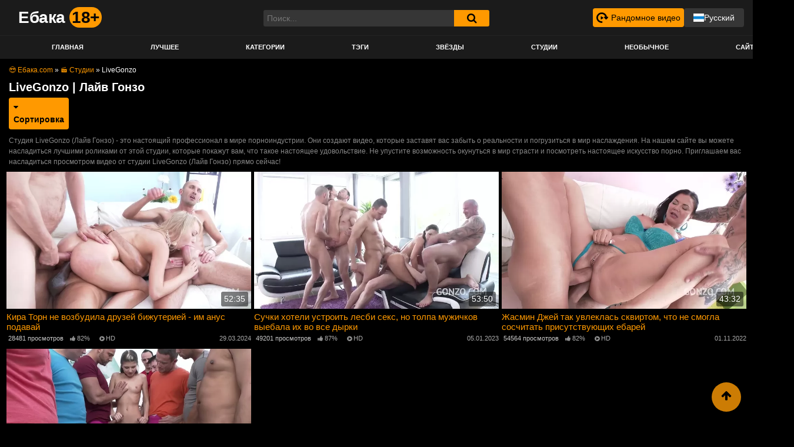

--- FILE ---
content_type: text/html; charset=utf-8
request_url: https://xn--80aabp1a.com/studios/livegonzo
body_size: 20279
content:
<!DOCTYPE html>
<html lang="ru" prefix="og: http://ogp.me/ns# video: http://ogp.me/ns/video# ya: http://webmaster.yandex.ru/vocabularies/">
<head>
<link rel="dns-prefetch" href="//c.xn--80aabp1a.com"> <link rel="preconnect" href="//c.xn--80aabp1a.com">	<meta charset="UTF-8">
	<meta name="viewport" content="width=device-width, initial-scale=1, shrink-to-fit=no">
	<title>LiveGonzo | Лайв Гонзо порно видео от любимой студии на Ебака.com</title>
	<meta name="description" content="Крутая коллекция ❤️ порно LiveGonzo ❤️ на сайте Ебака.com. Порно от Лайв Гонзо – только качественный HD контент."/>
		<meta name="robots" content="index,follow"/>
	<link rel="dns-prefetch" href="//fonts.googleapis.com" />
<link rel="dns-prefetch" href="//code.jquery.com" />
<link rel="shortcut icon" href="https://xn--80aabp1a.com/templates/famous_tube_upd/images/favicon.ico">   
<link rel="stylesheet" id="ftt-styles-css"  href="https://c.xn--80aabp1a.com/templates/famous_tube_upd/css/theme.min.css" type="text/css" media="all" />
<link rel="stylesheet" id="ftt-custom-style-css"  href="https://c.xn--80aabp1a.com/templates/famous_tube_upd/css/custom.min.css" type="text/css" media="all" />
<link rel="stylesheet" href="https://c.xn--80aabp1a.com/templates/famous_tube_upd/css/choices.min.css" />
<style>


.holder-flex {
  display: flex;
  align-items: flex-end;
  gap: 20px;
  justify-content: space-between;
  width: 100%;
  padding: 0 10px;
}
.studio-sorting-holder .sorting {
  display: flex;
  align-items: center;
}
.sorting-title {
    display: block;
    font-size: 14px;
    color: #7c7c7c;
    margin: 8px 0px;
}

.sorting .item:last-child .link {
  border-top-right-radius: 3px;
  border-bottom-right-radius: 3px;
}
.sorting .item:first-child .link {
  border-top-left-radius: 3px;
  border-bottom-left-radius: 3px;
}
.sorting .item .link {
  border: 1px solid rgb(143, 86, 1);
  white-space: nowrap;
  display: inline-block;
  font-weight: 400;
  text-align: center;
  vertical-align: middle;
  -webkit-user-select: none;
  -ms-user-select: none;
  -moz-user-select: -moz-none;
  user-select: none;
  padding: 0.25rem 0.5rem;
  color: #b6b6b6;
  font-size: 0.8rem;
  cursor: pointer;
  line-height: 1.5;
  margin-right: -1px;
  transition: color 0.15s ease-in-out, background-color 0.15s ease-in-out,
    border-color 0.15s ease-in-out, box-shadow 0.15s ease-in-out;
}
.sorting .item .link.active,
.sorting .item .link:hover {
  background-color: #f90;
  border: 1px solid #f90;
  color: #000;
}

.sorting {
  list-style-type: none;
  padding: 0;
  display: flex;
  justify-content: space-between;
  align-items: center;
}

.sorting .item {
  list-style-type: none;
}

.btn-sort {
  cursor: pointer;
  font-size: 12px;
  color: #aeaeae;
  display: none;
  align-items: center;
  justify-content: center;
  gap: 10px;
  padding: 4px;
  border-radius: 3px;
  border: 1px solid #565656;
  background-color: #1e1e1e;
  height: 28.8px;
}

.btn-sort svg {
  display: block;
  width: 24px;
  height: 24px;
  fill: #f90;
}

@media screen and (max-width: 910px) {
  .sorting-title {
    font-size: 12px;
}
  .title-block-sorting .sorting .item {
      margin: 0;
  }
}

@media screen and (max-width: 826px) {
   .filter-grid .item span {
    display: block;
    /* width: 100%; */
  }
  .btn-sort {
    display: flex;
}
.hide-sort-title {
  display: none !important;
}
.sorting {
  margin: 0;
}
.sorting.filter-grid.mob-hide {
  display: none;
}
.hide-sort.active {
  display: flex;
  position: absolute;
  right: 0;
  background-color: #000;
  padding: 6px 8px;
  z-index: 10;
  border-radius: 3px;
}
.hide-sort.active .sorting.filter-grid.mob-hide {
  display: flex;
  flex-direction: column;
}
.hide-sort.active .item {
  display: block;
  margin: 5px 0;
  width: 100%;
}
}

@media screen and (max-width: 610px) {
  .sorting .item .link {
    font-size: 11px;
  }
  .btn-sort {
    height: 25.6px;
  }
  .btn-sort svg {
    width: 16px;
    height: 16px;
    font-size: 11px;
  }
}

@media screen and (max-width: 555px) {
  .btn-sort span {
    display: none;
  }
}

@media screen and (max-width: 470px) {
  .sorting .item .link {
    padding: 4px 2px;
  }
}

@media screen and (max-width: 425px) {
  .sorting {
    flex-wrap: wrap;
    justify-content: flex-start;
  }
}
.holder-flex.not-main {
  justify-content: flex-end;
}
.entry-content.cats-entry h1 {
  margin: 0;
}
.cats-entry .sort {
  margin-top: -47px;
}

@media screen and (max-width: 826px) {
  .cats-entry .sorting.filter-grid.mob-hide {
      display: flex !important;
  }
  .cats-entry .btn-sort {
    display: none !important;
  }
  .cats-entry .hide-sort-title {
    display: block !important;
  }
}
.model-filters-list {
    position: relative;
    display: none;
    width: 100%;
    align-items: flex-start;
    justify-content: center;
    gap: 20px;
    background-color: #0e0e0e;
    border: 1px solid #373737;
    margin-top: 5px;
    border-radius: 4px;
    padding: 10px;
}
.model-filters-list.show {
  display: flex;
}

.model-filter {
  cursor: pointer;
  flex-direction: column;
  display: flex;
  max-width: 100%;
  width: 100%;
  border-radius: 5px;
  border: 1px solid #4d4d4d;
  position: relative;
}
.filter-title {
  display: flex;
  align-items: center;
  width: 100%;
  max-width: 150px;
  min-width: 120px;
  justify-content: space-between;
  padding: 8px 16px;
  border-radius: 4px;
  background-color: #1a1a1a;
  color: #b6b6b6;
}
.filter-title span {
  margin-right: 15px;
  font-size: 13px;
}
.filter-title:hover {
  background-color: #292929;
}
.model-filter-btn {
  padding: 6px 12px;
  border: 1px solid #383838;
  background-color: #282828;
  color: #bfbfbf;
  cursor: pointer;
  font-size: 14px;
  border-radius: 4px;
  display: flex;
  align-items: center;
}
.model-filter:hover .icon-arrow {
  transform: rotate(0);
}
.model-filter:hover .filter-list {
  display: flex;
}
.model-filter-btn:hover {
  background-color: #404040;
  color: #d8d8d8;
}
.model-filter-btn svg {
  width: 24px;
  height: 24px;
  fill: #f90;
  margin-right: 8px;
  transform: rotate(90deg);
}

.choices__item {
  display: flex;
  align-items: center;
}
.choices__item img {
  width: 16px;
  height: auto;
  margin-right: 4px;
}
.choices__list--dropdown .choices__item--selectable.is-highlighted::after,
.choices__list[aria-expanded] .choices__item--selectable.is-highlighted::after {
  display: none;
}
.choices__list--multiple .choices__item {
  background-color: #f90;
  color: #000000;
  border-color: #f90;
}
.choices[data-type*="select-one"]::after,
.choices[data-type*="select-one"].is-open::after {
  border-color: #acacac transparent transparent;
}
.choices__list--dropdown .choices__item--selectable,
.choices__list[aria-expanded] .choices__item--selectable {
  padding: 10px !important;
}
.choices__inner {
  background-color: #282828;
  color: #dedede;
  border: 1px solid #484848;
  border-radius: 4px;
}
.choices__input::placeholder {
  color: #bebebe;
}
.choices__input {
  background-color: #282828;
  color: #fff;
}
.custom-select-placeholder {
  position: absolute;
  left: 10px;
  top: 50%;
  transform: translateY(-50%);
  color: #aaa;
  cursor: pointer;
}
.custom-select-placeholder.active {
  display: none;
}
.choices__list--dropdown,
.choices__list[aria-expanded] {
  background-color: #1e1e1e;
  border: 1px solid #787878;
  color: #c4c4c4;
}
.choices__placeholder {
  opacity: 0.8;
}
.choices__list--dropdown .choices__item--selectable.is-highlighted,
.choices__list[aria-expanded] .choices__item--selectable.is-highlighted {
  background-color: #282828;
  color: #fff;
}
.choices.custom-select-selected[data-type*="select-one"]::after,
.choices.custom-select-selected[data-type*="select-one"].is-open::after {
  border-color: #000000 transparent transparent;
}
.custom-select-selected .choices__inner {
  color: #000;
  background-color: #f90;
  border-color: #000;
}
@media screen and (max-width: 768px) {
  .model-filters-list.show {
    justify-content: space-between;
    flex-wrap: wrap;
    gap: 10px;
  }
  .model-filter {
    width: 49%;
    max-width: 340px;
  }
  .girls-filter {
    width: 100% !important;
    max-width: none !important;
  }
}
@media screen and (max-width: 580px) {
  .model-filters-list.show {
    gap: 5px;
  }
}
@media screen and (max-width: 325px) {
  .model-filter {
    width: 48%;
  }
}
@media screen and (max-width: 360px) {
  .choices__inner, .choices__list .choices__list--dropdown, .choices__item--selectable {
    font-size: 12px !important;
  }
}


.rand-video {
  display: flex;
  align-items: center;
  font-size: 14px;
  background-color: #f90;
  border-radius: 4px;
  color: #000;
  padding: 6px;
}
.rand-video svg {
  width: 20px;
  height: 20px;
  margin-right: 5px;
}
.rand-video:hover {
  text-decoration: none;
  color: #fff;
  background-color: rgb(203, 125, 10);
}
.rand-video:hover svg {
  fill: #fff;
}
@media screen and (max-width: 1070px) {
  .rand-video span {
    display: none;
  }
  .rand-video svg {
    margin-right: 0;
  }
  .rand-video {
    font-size: 12px;
  }
}
.rand-btn {
  line-height: 10px;
}
.membership {
  display: flex;
  justify-content: space-between;
  align-items: center;
  flex-wrap: wrap;
  gap: 5px;
}
.mob-rand-item {
  display: none;
  margin: 0 15px;
  height: 50px;
}
.mob-rand-item span {
  color: #000;
}
.mob-rand {
  display: flex;
  justify-content: flex-start;
  gap: 5px;
  align-items: center;
  width: 100%;
  height: 100%;
  font-size: 13px;
  font-weight: 700;

}
@media screen and (max-width: 768px) {
  .mob-rand-item {
    display: block;
  }
  .rand-btn {
    position: absolute;
    right: 53px;
  }
  .logo-search {
    position: relative;
  }
  .navbar-toggler {
    position: absolute;
    left: 0;
    top: 0;
  }
  .header-search-mobile {
    position: absolute;
    right: 0;
    top: 0;
  }
  .navbar-brand {
    margin: 0 auto;
  }
}

@media screen and (max-width: 515px) {
  .adult {
    display: none;
  }
  .membership {
    flex-direction: column;
    justify-content: center;
    padding-right: 10px;
  }
}


.model-filter-btn {
  height: 38.6px;
  box-sizing: border-box;
  display: flex;
  justify-content: center;
  align-items: center;
  font-size: 14px;
  gap: 5px;
  white-space: nowrap;
}
.model-filter-btn svg {
  width: 25px;
  height: 25px;
  margin: 5px 0 0 0;
}

@media screen and (max-width: 768px) {
  .model-filter-btn span {
    display: none;
  }
}

.holder-flex {
  margin-bottom: 10px;
  padding: 0;
}
.sorting-holder {
  position: relative;
}
.sorting-btn {
  font-size: 14px;
  color: #000;
  font-weight: 700;
  padding: 6px 8px;
  background: #f90;
  max-width: fit-content;
  border-radius: 4px;
  cursor: pointer;
  transition: all 0.4s;
}
.sorting-btn:hover {
  color: #fff;
}
.sorting-btn.active .fa-caret-down {
  transform: rotate(180deg);
}
.sorting {
  justify-content: flex-start;
  align-items: center;
  flex-direction: column;
  background: #362d37;
  border-radius: 4px;
  margin: 5px 0 0 0;
  position: absolute;
  top: 31px;
  z-index: 100;
  display: none;
}
.sorting.active {
  display: flex;
}
.right-grid {
  right: 0;
}
.sorting .item {
  width: 100%;
  border: none;
}
.sorting .item .link {
  border: 1px solid transparent;
  display: flex;
  justify-content: flex-start;
  gap: 5px;
  align-items: center;
  box-sizing: border-box;
  border-radius: 4px;
  padding: 4px 6px !important;
  font-size: 14px !important;
}
.sorting .item .fa {
  display: block;
}
.sorting .item .link svg {
  width: 14.4px;
  height: 14.4px;  
}
.sorting .item .link svg path {
  stroke: #b6b6ad;
}

.sorting .item .link:hover svg path {
  stroke: #000;
}
.sorting .item .link.active svg path {
  stroke: #000;
}

.model-search-form {
  width: 500px;
  display: flex;
  align-items: center;
  position: relative;
  justify-content: space-between;
}
.model-search-form input {
  font-size: 14px;
  padding: 8px 12px;
  background-color: #282828;
  border: 1px solid #383838;
  color: #fff;
  border-radius: 4px;
  max-width: 100%;
  width: 100%;
  box-sizing: border-box;
  outline: none;
}
.model-search-form button {
  background-color: transparent;
  outline: none;
  border: none;
  height: 100%;
  width: auto;
  display: flex;
  align-items: center;
  justify-content: center;
  padding: 8px;
  cursor: pointer;
  color: #f90;
  font-size: 20px;
  position: absolute;
  right: 10px;
}
@media screen and (max-width: 768px) {
  .model-search {
    width: 100%;
  }
  .model-search-form {
    width: 100%;
  }
  .model-filters-list.show:first-child {
    width: 100%;
  }
}

.holder-models {
  padding: 0 10px;
}

.dropdown-toggle.active .fa-caret-down {
  transform: rotate(180deg);
}
.lang-switcher {
  position: relative;
  line-height: 0;
}
.lang-switcher img {
  width: 18px;
  height: 14px;
}
.current-lang, .lang-list-item a {
  display: flex;
  justify-content: center;
  align-items: center;
  gap: 5px;
  font-size: 14px;
  padding: 9px 16px;
  box-sizing: border-box;
  width: 100%;
  cursor: pointer;
  transition: all 0.4s;
}
.current-lang:hover {
  background-color: rgb(203, 125, 10);
  color: #fff;
}
.current-lang:hover span {
  color: #fff;
}
.lang-list-item a:hover {
  background: #ff9900;
  color: #000;
  text-decoration: none;
}
.current-lang {
  background: #ff9900;
  border-radius: 4px;
}
.current-lang span {
  color: #000;
}
.lang-list {
  background: #282828;
  border-radius: 0 0 4px 4px;
  position: absolute;
  z-index: 100;
  overflow: hidden;
  display: none;
  width: 100%;
}
.lang-switcher-desct .current-lang {
  background: #363636;
}
.lang-switcher-desct .current-lang span {
  color: #fff;
  font-size: 14px;
}
.lang-switcher-desct .current-lang:hover {
  background: #ff9900;
}
.lang-switcher-desct .current-lang:hover span {
  color: #000;
}
.lang-switcher.active .lang-list{
  display: block;
}
.lang-switcher.active .current-lang {
  border-radius: 4px 4px 0 0;
}
.lang-switcher-mob {
  display: none;
}
.lang-switcher-mob .current-lang {
  height: 45px;
  text-align: left;
}
.lang-switcher-mob .current-lang span {
  width: 100%;
  display: block;
}
.lang-switcher-mob .current-lang svg {
  width: 20px;
  height: 20px;
}
.lang-switcher-mob .lang-list-item a {
  justify-content: flex-start;
}
.lang-switcher-mob.active .current-lang svg {
  transform: rotate(180deg);
}
@media screen and (max-width: 768px) {
  .lang-switcher-desct {
    display: none;
  }
  .lang-switcher-mob {
    display: block;
  }
  .navbar-dark .navbar-collapse ul.navbar-nav {
    padding-bottom: 0;
  }
}
.video-datas {
  width: 100%;
  display: flex !important;
  justify-content: space-between;
  align-items: center;
}
/* .video-row {
  justify-content: center;
  gap: 10px 5px;
} */
#content, #related, #pop_videos {
  justify-content: center;
  gap: 10px 5px;
  display: grid;
  grid-template-columns: repeat(3, 1fr);
}

@media screen and (max-width: 790px) {
  #content, #pop_videos {
    grid-template-columns: repeat(2, 1fr);
  }
}
@media screen and (max-width: 530px) {
  #content, #pop_videos {
    grid-template-columns: repeat(1, 1fr);
  }
}
@media screen and (max-width: 1075px) {
  #related {
    grid-template-columns: repeat(2, 1fr);
  }
}
@media screen and (max-width: 570px) {
  #related {
    grid-template-columns: repeat(1, 1fr);
  }
}
.video-item {
  width: 100% !important;
  max-width: none !important;
}
#content, article.page {
  padding: 0;
}
.video-block {
  margin: 0;
}
.pagination-lg .page-link {
  padding: 0.25rem 1rem;
  font-size: 1rem;
}
.models-wrapper {
  display: grid;
  grid-template-columns: repeat(6, 1fr);
}
@media screen and (max-width: 850px) {
  .models-wrapper {
    grid-template-columns: repeat(4, 1fr);
  }
}
@media screen and (max-width: 580px) {
  .models-wrapper {
    grid-template-columns: repeat(3, 1fr);
  }
}
@media screen and (max-width: 440px) {
  .models-wrapper {
    grid-template-columns: repeat(2, 1fr);
  }
}
.model-item {
  width: 100% !important;
  max-width: none !important;
}
.model-banner {
  position: relative;
}
.performer-info {
  font-weight: 500;
  margin: 0;
}
.model-name {
  font-weight: 700;
  font-size: 14px;
}
.model-name-ru {
  color: #afafaf;
}
.model-info {
  width: 100%;
  display: flex;
  justify-content: space-between;
  align-items: center;
  position: absolute;
  bottom: 0;
}
.model-videos, .model-views {
  display: flex;
  justify-content: center;
  align-items: center;
  gap: 3px;
  font-size: 12px;
  background: #00000091;
  padding: 4px 6px;
  color: #fff;
}
.model-videos {
  border-radius: 0 4px 0 0;
}
.model-views {
  border-radius: 4px 0 0 0;
}
.model-videos svg, .model-views svg {
  width: 16px;
  height: 16px;
}
.model-videos svg path, .model-views svg path {
  stroke: #ff9900;
}
.btn-related-container {
  margin-top: 20px;
}
a.rel_tag {
  background: url(/img/tag.png) no-repeat center left 5px #262626 !important;
}
a.rel_tag:hover {
  background: url(/img/tag.png) no-repeat center left 5px #3e3e3e !important;
}
.container.static-page {
  display: block !important;
  overflow: hidden;
  margin: 0 auto;
  max-width: 1350px;
  padding: 0 12px !important;
  box-sizing: border-box !important;
}
.container.static-page h2, .container.static-page h3, 
.container.static-page .content-wrapper {
  padding: 0 10px !important;
  margin-top: 0 !important;
}
.container.static-page ul {
  margin-bottom: 0 !important;
}
.comment-form {
  max-width: 500px;
  margin: 0 auto;
}
.comm-title {
  font-size: 18px;
  font-weight: 700;
  color: #fff;
  margin-bottom: 20px;
}
.comments__list {
  display: flex;
  justify-content: flex-start;
  align-self: flex-start;
  flex-direction: column;
  gap: 20px;
}
.comment__item {
  display: flex;
  justify-content: flex-start;
  align-items: flex-start;
  gap: 14px;
}

.comment__name span {
  font-size: 16px;
  font-weight: 700;
  color: #fff;
}

.comment__date span {
  font-size: 12px;
  color: #8e8171;
}

.comment__content {
  flex-grow: 1;
  border-bottom: 1px solid #453e36;
  padding-bottom: 20px;
}

.comment__main {
  margin-top: 10px;
  background: #000;
  width: 100%;
  padding: 10px;
  border: 1px solid #453e36;
  border-radius: 4px;
}

.comment__main p {
  font-size: 14px;
  color: #fff;
  margin: 0;
}

.video-comment-form {
  max-width: none;
  width: 100%;
}
.video-comment-form #email-notes {
  color: #fff;
  font-size: 16px;
}

.video-comment-form .comment-form-comment label, .video-comment-form .form-group label {
  color: #fff;
  font-size: 14px;
}

.header-search {
  z-index: 1001;
}
.header-search form {
  display: flex;
  justify-content: space-between;
}
.header-search form .input-group-field {
  float: none;
  width: auto;
  flex-grow: 1;
}
.header-search #searchsubmit {
  position: relative;
}
#search_result {
  top: 16px;
}
#search_result a{
  padding: 4px 6px;
  display: block;
}
#search_result img{
  width: 35px;
  height: auto;
  margin-right: 10px;
}
@media screen and (max-width: 768px) {
  #search_result {
    top: 110px;
  }
  #search_result a{
    padding: 14px 6px;
  }
}

</style>
<meta name="mobile-web-app-capable" content="yes">
<meta name="apple-mobile-web-app-capable" content="yes">
<meta name="apple-mobile-web-app-title" content="Ебака.com">
<script type='text/javascript' src='https://c.xn--80aabp1a.com/templates/famous_tube_upd/js/jquery-latest.min.js'></script> 
  <link rel="alternate" media="only screen and (max-width: 640px)" href="https://m.xn--80aabp1a.org/studios/livegonzo" />
<link rel="canonical" href="https://xn--80aabp1a.com/studios/livegonzo">

<style>

@font-face{font-family:FontAwesome;src:url("");src:url("/templates/famous_tube_upd/fonts/fontawesome-webfont.eot") format("embedded-opentype"),url("/templates/famous_tube_upd/fonts/fontawesome-webfont.woff2") format("woff2"),url("/templates/famous_tube_upd/fonts/fontawesome-webfont.woff") format("woff"),url("/templates/famous_tube_upd/fonts/fontawesome-webfont.ttf") format("truetype"),url("/templates/famous_tube_upd/fonts/fontawesome-webfont.svg") format("svg");font-weight:400;font-style:normal;font-display:swap;}.fa{display:inline-block;font:normal normal normal 14px/1 FontAwesome;font-size:inherit;text-rendering:auto;-webkit-font-smoothing:antialiased;-moz-osx-font-smoothing:grayscale}.fa-lg{font-size:1.33333em;line-height:.75em;vertical-align:-15%}.fa-2x{font-size:2em}.fa-3x{font-size:3em}.fa-4x{font-size:4em}.fa-5x{font-size:5em}.fa-fw{width:1.28571em;text-align:center}.fa-ul{padding-left:0;margin-left:2.14286em;list-style-type:none}.fa-ul>li{position:relative}.fa-li{position:absolute;left:-2.14286em;width:2.14286em;top:.14286em;text-align:center}.fa-li.fa-lg{left:-1.85714em}.fa-border{padding:.2em .25em .15em;border:solid .08em #eee;border-radius:.1em}.fa-pull-left{float:left}.fa-pull-right{float:right}.fa.fa-pull-left{margin-right:.3em}.fa.fa-pull-right{margin-left:.3em}.pull-right{float:right}.pull-left{float:left}.fa.pull-left{margin-right:.3em}.fa.pull-right{margin-left:.3em}.fa-spin{-webkit-animation:fa-spin 2s infinite linear;-moz-animation:fa-spin 2s infinite linear;animation:fa-spin 2s infinite linear}.fa-pulse{-webkit-animation:fa-spin 1s infinite steps(8);-moz-animation:fa-spin 1s infinite steps(8);animation:fa-spin 1s infinite steps(8)}@-webkit-keyframes fa-spin{0%{-webkit-transform:rotate(0);transform:rotate(0)}100%{-webkit-transform:rotate(359deg);transform:rotate(359deg)}}@-moz-keyframes fa-spin{0%{-webkit-transform:rotate(0);-moz-transform:rotate(0);transform:rotate(0)}100%{-webkit-transform:rotate(359deg);-moz-transform:rotate(359deg);transform:rotate(359deg)}}@keyframes fa-spin{0%{-webkit-transform:rotate(0);-moz-transform:rotate(0);-o-transform:rotate(0);transform:rotate(0)}100%{-webkit-transform:rotate(359deg);-moz-transform:rotate(359deg);-o-transform:rotate(359deg);transform:rotate(359deg)}}.fa-rotate-90{-webkit-transform:rotate(90deg);-ms-transform:rotate(90deg);-moz-transform:rotate(90deg);-o-transform:rotate(90deg);transform:rotate(90deg)}.fa-rotate-180{-webkit-transform:rotate(180deg);-ms-transform:rotate(180deg);-moz-transform:rotate(180deg);-o-transform:rotate(180deg);transform:rotate(180deg)}.fa-rotate-270{-webkit-transform:rotate(270deg);-ms-transform:rotate(270deg);-moz-transform:rotate(270deg);-o-transform:rotate(270deg);transform:rotate(270deg)}.fa-flip-horizontal{-webkit-transform:scale(-1,1);-ms-transform:scale(-1,1);-moz-transform:scale(-1,1);-o-transform:scale(-1,1);transform:scale(-1,1)}.fa-flip-vertical{-webkit-transform:scale(1,-1);-ms-transform:scale(1,-1);-moz-transform:scale(1,-1);-o-transform:scale(1,-1);transform:scale(1,-1)}:root .fa-flip-horizontal,:root .fa-flip-vertical,:root .fa-rotate-180,:root .fa-rotate-270,:root .fa-rotate-90{-webkit-filter:none;filter:none}.fa-stack{position:relative;display:inline-block;width:2em;height:2em;line-height:2em;vertical-align:middle}.fa-stack-1x,.fa-stack-2x{position:absolute;left:0;width:100%;text-align:center}.fa-stack-1x{line-height:inherit}.fa-stack-2x{font-size:2em}.fa-inverse{color:#fff}.fa-glass:before{content:""}.fa-music:before{content:""}.fa-search:before{content:""}.fa-envelope-o:before{content:""}.fa-heart:before{content:""}.fa-star:before{content:""}.fa-star-o:before{content:""}.fa-user:before{content:""}.fa-film:before{content:""}.fa-th-large:before{content:""}.fa-th:before{content:""}.fa-th-list:before{content:""}.fa-check:before{content:""}.fa-close:before,.fa-remove:before,.fa-times:before{content:""}.fa-search-plus:before{content:""}.fa-search-minus:before{content:""}.fa-power-off:before{content:""}.fa-signal:before{content:""}.fa-cog:before,.fa-gear:before{content:""}.fa-trash-o:before{content:""}.fa-home:before{content:""}.fa-file-o:before{content:""}.fa-clock-o:before{content:""}.fa-road:before{content:""}.fa-download:before{content:""}.fa-arrow-circle-o-down:before{content:""}.fa-arrow-circle-o-up:before{content:""}.fa-inbox:before{content:""}.fa-play-circle-o:before{content:""}.fa-repeat:before,.fa-rotate-right:before{content:""}.fa-refresh:before{content:""}.fa-list-alt:before{content:""}.fa-lock:before{content:""}.fa-flag:before{content:""}.fa-headphones:before{content:""}.fa-volume-off:before{content:""}.fa-volume-down:before{content:""}.fa-volume-up:before{content:""}.fa-qrcode:before{content:""}.fa-barcode:before{content:""}.fa-tag:before{content:""}.fa-tags:before{content:""}.fa-book:before{content:""}.fa-bookmark:before{content:""}.fa-print:before{content:""}.fa-camera:before{content:""}.fa-font:before{content:""}.fa-bold:before{content:""}.fa-italic:before{content:""}.fa-text-height:before{content:""}.fa-text-width:before{content:""}.fa-align-left:before{content:""}.fa-align-center:before{content:""}.fa-align-right:before{content:""}.fa-align-justify:before{content:""}.fa-list:before{content:""}.fa-dedent:before,.fa-outdent:before{content:""}.fa-indent:before{content:""}.fa-video-camera:before{content:""}.fa-image:before,.fa-photo:before,.fa-picture-o:before{content:""}.fa-pencil:before{content:""}.fa-map-marker:before{content:""}.fa-adjust:before{content:""}.fa-tint:before{content:""}.fa-edit:before,.fa-pencil-square-o:before{content:""}.fa-share-square-o:before{content:""}.fa-check-square-o:before{content:""}.fa-arrows:before{content:""}.fa-step-backward:before{content:""}.fa-fast-backward:before{content:""}.fa-backward:before{content:""}.fa-play:before{content:""}.fa-pause:before{content:""}.fa-stop:before{content:""}.fa-forward:before{content:""}.fa-fast-forward:before{content:""}.fa-step-forward:before{content:""}.fa-eject:before{content:""}.fa-chevron-left:before{content:""}.fa-chevron-right:before{content:""}.fa-plus-circle:before{content:""}.fa-minus-circle:before{content:""}.fa-times-circle:before{content:""}.fa-check-circle:before{content:""}.fa-question-circle:before{content:""}.fa-info-circle:before{content:""}.fa-crosshairs:before{content:""}.fa-times-circle-o:before{content:""}.fa-check-circle-o:before{content:""}.fa-ban:before{content:""}.fa-arrow-left:before{content:""}.fa-arrow-right:before{content:""}.fa-arrow-up:before{content:""}.fa-arrow-down:before{content:""}.fa-mail-forward:before,.fa-share:before{content:""}.fa-expand:before{content:""}.fa-compress:before{content:""}.fa-plus:before{content:""}.fa-minus:before{content:""}.fa-asterisk:before{content:""}.fa-exclamation-circle:before{content:""}.fa-gift:before{content:""}.fa-leaf:before{content:""}.fa-fire:before{content:""}.fa-eye:before{content:""}.fa-eye-slash:before{content:""}.fa-exclamation-triangle:before,.fa-warning:before{content:""}.fa-plane:before{content:""}.fa-calendar:before{content:""}.fa-random:before{content:""}.fa-comment:before{content:""}.fa-magnet:before{content:""}.fa-chevron-up:before{content:""}.fa-chevron-down:before{content:""}.fa-retweet:before{content:""}.fa-shopping-cart:before{content:""}.fa-folder:before{content:""}.fa-folder-open:before{content:""}.fa-arrows-v:before{content:""}.fa-arrows-h:before{content:""}.fa-bar-chart-o:before,.fa-bar-chart:before{content:""}.fa-twitter-square:before{content:""}.fa-facebook-square:before{content:""}.fa-camera-retro:before{content:""}.fa-key:before{content:""}.fa-cogs:before,.fa-gears:before{content:""}.fa-comments:before{content:""}.fa-thumbs-o-up:before{content:""}.fa-thumbs-o-down:before{content:""}.fa-star-half:before{content:""}.fa-heart-o:before{content:""}.fa-sign-out:before{content:""}.fa-linkedin-square:before{content:""}.fa-thumb-tack:before{content:""}.fa-external-link:before{content:""}.fa-sign-in:before{content:""}.fa-trophy:before{content:""}.fa-github-square:before{content:""}.fa-upload:before{content:""}.fa-lemon-o:before{content:""}.fa-phone:before{content:""}.fa-square-o:before{content:""}.fa-bookmark-o:before{content:""}.fa-phone-square:before{content:""}.fa-twitter:before{content:""}.fa-facebook-f:before,.fa-facebook:before{content:""}.fa-github:before{content:""}.fa-unlock:before{content:""}.fa-credit-card:before{content:""}.fa-feed:before,.fa-rss:before{content:""}.fa-hdd-o:before{content:""}.fa-bullhorn:before{content:""}.fa-bell:before{content:""}.fa-certificate:before{content:""}.fa-hand-o-right:before{content:""}.fa-hand-o-left:before{content:""}.fa-hand-o-up:before{content:""}.fa-hand-o-down:before{content:""}.fa-arrow-circle-left:before{content:""}.fa-arrow-circle-right:before{content:""}.fa-arrow-circle-up:before{content:""}.fa-arrow-circle-down:before{content:""}.fa-globe:before{content:""}.fa-wrench:before{content:""}.fa-tasks:before{content:""}.fa-filter:before{content:""}.fa-briefcase:before{content:""}.fa-arrows-alt:before{content:""}.fa-group:before,.fa-users:before{content:""}.fa-chain:before,.fa-link:before{content:""}.fa-cloud:before{content:""}.fa-flask:before{content:""}.fa-cut:before,.fa-scissors:before{content:""}.fa-copy:before,.fa-files-o:before{content:""}.fa-paperclip:before{content:""}.fa-floppy-o:before,.fa-save:before{content:""}.fa-square:before{content:""}.fa-bars:before,.fa-navicon:before,.fa-reorder:before{content:""}.fa-list-ul:before{content:""}.fa-list-ol:before{content:""}.fa-strikethrough:before{content:""}.fa-underline:before{content:""}.fa-table:before{content:""}.fa-magic:before{content:""}.fa-truck:before{content:""}.fa-pinterest:before{content:""}.fa-pinterest-square:before{content:""}.fa-google-plus-square:before{content:""}.fa-google-plus:before{content:""}.fa-money:before{content:""}.fa-caret-down:before{content:""}.fa-caret-up:before{content:""}.fa-caret-left:before{content:""}.fa-caret-right:before{content:""}.fa-columns:before{content:""}.fa-sort:before,.fa-unsorted:before{content:""}.fa-sort-desc:before,.fa-sort-down:before{content:""}.fa-sort-asc:before,.fa-sort-up:before{content:""}.fa-envelope:before{content:""}.fa-linkedin:before{content:""}.fa-rotate-left:before,.fa-undo:before{content:""}.fa-gavel:before,.fa-legal:before{content:""}.fa-dashboard:before,.fa-tachometer:before{content:""}.fa-comment-o:before{content:""}.fa-comments-o:before{content:""}.fa-bolt:before,.fa-flash:before{content:""}.fa-sitemap:before{content:""}.fa-umbrella:before{content:""}.fa-clipboard:before,.fa-paste:before{content:""}.fa-lightbulb-o:before{content:""}.fa-exchange:before{content:""}.fa-cloud-download:before{content:""}.fa-cloud-upload:before{content:""}.fa-user-md:before{content:""}.fa-stethoscope:before{content:""}.fa-suitcase:before{content:""}.fa-bell-o:before{content:""}.fa-coffee:before{content:""}.fa-cutlery:before{content:""}.fa-file-text-o:before{content:""}.fa-building-o:before{content:""}.fa-hospital-o:before{content:""}.fa-ambulance:before{content:""}.fa-medkit:before{content:""}.fa-fighter-jet:before{content:""}.fa-beer:before{content:""}.fa-h-square:before{content:""}.fa-plus-square:before{content:""}.fa-angle-double-left:before{content:""}.fa-angle-double-right:before{content:""}.fa-angle-double-up:before{content:""}.fa-angle-double-down:before{content:""}.fa-angle-left:before{content:""}.fa-angle-right:before{content:""}.fa-angle-up:before{content:""}.fa-angle-down:before{content:""}.fa-desktop:before{content:""}.fa-laptop:before{content:""}.fa-tablet:before{content:""}.fa-mobile-phone:before,.fa-mobile:before{content:""}.fa-circle-o:before{content:""}.fa-quote-left:before{content:""}.fa-quote-right:before{content:""}.fa-spinner:before{content:""}.fa-circle:before{content:""}.fa-mail-reply:before,.fa-reply:before{content:""}.fa-github-alt:before{content:""}.fa-folder-o:before{content:""}.fa-folder-open-o:before{content:""}.fa-smile-o:before{content:""}.fa-frown-o:before{content:""}.fa-meh-o:before{content:""}.fa-gamepad:before{content:""}.fa-keyboard-o:before{content:""}.fa-flag-o:before{content:""}.fa-flag-checkered:before{content:""}.fa-terminal:before{content:""}.fa-code:before{content:""}.fa-mail-reply-all:before,.fa-reply-all:before{content:""}.fa-star-half-empty:before,.fa-star-half-full:before,.fa-star-half-o:before{content:""}.fa-location-arrow:before{content:""}.fa-crop:before{content:""}.fa-code-fork:before{content:""}.fa-chain-broken:before,.fa-unlink:before{content:""}.fa-question:before{content:""}.fa-info:before{content:""}.fa-exclamation:before{content:""}.fa-superscript:before{content:""}.fa-subscript:before{content:""}.fa-eraser:before{content:""}.fa-puzzle-piece:before{content:""}.fa-microphone:before{content:""}.fa-microphone-slash:before{content:""}.fa-shield:before{content:""}.fa-calendar-o:before{content:""}.fa-fire-extinguisher:before{content:""}.fa-rocket:before{content:""}.fa-maxcdn:before{content:""}.fa-chevron-circle-left:before{content:""}.fa-chevron-circle-right:before{content:""}.fa-chevron-circle-up:before{content:""}.fa-chevron-circle-down:before{content:""}.fa-html5:before{content:""}.fa-css3:before{content:""}.fa-anchor:before{content:""}.fa-unlock-alt:before{content:""}.fa-bullseye:before{content:""}.fa-ellipsis-h:before{content:""}.fa-ellipsis-v:before{content:""}.fa-rss-square:before{content:""}.fa-play-circle:before{content:""}.fa-ticket:before{content:""}.fa-minus-square:before{content:""}.fa-minus-square-o:before{content:""}.fa-level-up:before{content:""}.fa-level-down:before{content:""}.fa-check-square:before{content:""}.fa-pencil-square:before{content:""}.fa-external-link-square:before{content:""}.fa-share-square:before{content:""}.fa-compass:before{content:""}.fa-caret-square-o-down:before,.fa-toggle-down:before{content:""}.fa-caret-square-o-up:before,.fa-toggle-up:before{content:""}.fa-caret-square-o-right:before,.fa-toggle-right:before{content:""}.fa-eur:before,.fa-euro:before{content:""}.fa-gbp:before{content:""}.fa-dollar:before,.fa-usd:before{content:""}.fa-inr:before,.fa-rupee:before{content:""}.fa-cny:before,.fa-jpy:before,.fa-rmb:before,.fa-yen:before{content:""}.fa-rouble:before,.fa-rub:before,.fa-ruble:before{content:""}.fa-krw:before,.fa-won:before{content:""}.fa-bitcoin:before,.fa-btc:before{content:""}.fa-file:before{content:""}.fa-file-text:before{content:""}.fa-sort-alpha-asc:before{content:""}.fa-sort-alpha-desc:before{content:""}.fa-sort-amount-asc:before{content:""}.fa-sort-amount-desc:before{content:""}.fa-sort-numeric-asc:before{content:""}.fa-sort-numeric-desc:before{content:""}.fa-thumbs-up:before{content:""}.fa-thumbs-down:before{content:""}.fa-youtube-square:before{content:""}.fa-youtube:before{content:""}.fa-xing:before{content:""}.fa-xing-square:before{content:""}.fa-youtube-play:before{content:""}.fa-dropbox:before{content:""}.fa-stack-overflow:before{content:""}.fa-instagram:before{content:""}.fa-flickr:before{content:""}.fa-adn:before{content:""}.fa-bitbucket:before{content:""}.fa-bitbucket-square:before{content:""}.fa-tumblr:before{content:""}.fa-tumblr-square:before{content:""}.fa-long-arrow-down:before{content:""}.fa-long-arrow-up:before{content:""}.fa-long-arrow-left:before{content:""}.fa-long-arrow-right:before{content:""}.fa-apple:before{content:""}.fa-windows:before{content:""}.fa-android:before{content:""}.fa-linux:before{content:""}.fa-dribbble:before{content:""}.fa-skype:before{content:""}.fa-foursquare:before{content:""}.fa-trello:before{content:""}.fa-female:before{content:""}.fa-male:before{content:""}.fa-gittip:before,.fa-gratipay:before{content:""}.fa-sun-o:before{content:""}.fa-moon-o:before{content:""}.fa-archive:before{content:""}.fa-bug:before{content:""}.fa-vk:before{content:""}.fa-weibo:before{content:""}.fa-renren:before{content:""}.fa-pagelines:before{content:""}.fa-stack-exchange:before{content:""}.fa-arrow-circle-o-right:before{content:""}.fa-arrow-circle-o-left:before{content:""}.fa-caret-square-o-left:before,.fa-toggle-left:before{content:""}.fa-dot-circle-o:before{content:""}.fa-wheelchair:before{content:""}.fa-vimeo-square:before{content:""}.fa-try:before,.fa-turkish-lira:before{content:""}.fa-plus-square-o:before{content:""}.fa-space-shuttle:before{content:""}.fa-slack:before{content:""}.fa-envelope-square:before{content:""}.fa-wordpress:before{content:""}.fa-openid:before{content:""}.fa-bank:before,.fa-institution:before,.fa-university:before{content:""}.fa-graduation-cap:before,.fa-mortar-board:before{content:""}.fa-yahoo:before{content:""}.fa-google:before{content:""}.fa-reddit:before{content:""}.fa-reddit-square:before{content:""}.fa-stumbleupon-circle:before{content:""}.fa-stumbleupon:before{content:""}.fa-delicious:before{content:""}.fa-digg:before{content:""}.fa-pied-piper-pp:before{content:""}.fa-pied-piper-alt:before{content:""}.fa-drupal:before{content:""}.fa-joomla:before{content:""}.fa-language:before{content:""}.fa-fax:before{content:""}.fa-building:before{content:""}.fa-child:before{content:""}.fa-paw:before{content:""}.fa-spoon:before{content:""}.fa-cube:before{content:""}.fa-cubes:before{content:""}.fa-behance:before{content:""}.fa-behance-square:before{content:""}.fa-steam:before{content:""}.fa-steam-square:before{content:""}.fa-recycle:before{content:""}.fa-automobile:before,.fa-car:before{content:""}.fa-cab:before,.fa-taxi:before{content:""}.fa-tree:before{content:""}.fa-spotify:before{content:""}.fa-deviantart:before{content:""}.fa-soundcloud:before{content:""}.fa-database:before{content:""}.fa-file-pdf-o:before{content:""}.fa-file-word-o:before{content:""}.fa-file-excel-o:before{content:""}.fa-file-powerpoint-o:before{content:""}.fa-file-image-o:before,.fa-file-photo-o:before,.fa-file-picture-o:before{content:""}.fa-file-archive-o:before,.fa-file-zip-o:before{content:""}.fa-file-audio-o:before,.fa-file-sound-o:before{content:""}.fa-file-movie-o:before,.fa-file-video-o:before{content:""}.fa-file-code-o:before{content:""}.fa-vine:before{content:""}.fa-codepen:before{content:""}.fa-jsfiddle:before{content:""}.fa-life-bouy:before,.fa-life-buoy:before,.fa-life-ring:before,.fa-life-saver:before,.fa-support:before{content:""}.fa-circle-o-notch:before{content:""}.fa-ra:before,.fa-rebel:before,.fa-resistance:before{content:""}.fa-empire:before,.fa-ge:before{content:""}.fa-git-square:before{content:""}.fa-git:before{content:""}.fa-hacker-news:before,.fa-y-combinator-square:before,.fa-yc-square:before{content:""}.fa-tencent-weibo:before{content:""}.fa-qq:before{content:""}.fa-wechat:before,.fa-weixin:before{content:""}.fa-paper-plane:before,.fa-send:before{content:""}.fa-paper-plane-o:before,.fa-send-o:before{content:""}.fa-history:before{content:""}.fa-circle-thin:before{content:""}.fa-header:before{content:""}.fa-paragraph:before{content:""}.fa-sliders:before{content:""}.fa-share-alt:before{content:""}.fa-share-alt-square:before{content:""}.fa-bomb:before{content:""}.fa-futbol-o:before,.fa-soccer-ball-o:before{content:""}.fa-tty:before{content:""}.fa-binoculars:before{content:""}.fa-plug:before{content:""}.fa-slideshare:before{content:""}.fa-twitch:before{content:""}.fa-yelp:before{content:""}.fa-newspaper-o:before{content:""}.fa-wifi:before{content:""}.fa-calculator:before{content:""}.fa-paypal:before{content:""}.fa-google-wallet:before{content:""}.fa-cc-visa:before{content:""}.fa-cc-mastercard:before{content:""}.fa-cc-discover:before{content:""}.fa-cc-amex:before{content:""}.fa-cc-paypal:before{content:""}.fa-cc-stripe:before{content:""}.fa-bell-slash:before{content:""}.fa-bell-slash-o:before{content:""}.fa-trash:before{content:""}.fa-copyright:before{content:""}.fa-at:before{content:""}.fa-eyedropper:before{content:""}.fa-paint-brush:before{content:""}.fa-birthday-cake:before{content:""}.fa-area-chart:before{content:""}.fa-pie-chart:before{content:""}.fa-line-chart:before{content:""}.fa-lastfm:before{content:""}.fa-lastfm-square:before{content:""}.fa-toggle-off:before{content:""}.fa-toggle-on:before{content:""}.fa-bicycle:before{content:""}.fa-bus:before{content:""}.fa-ioxhost:before{content:""}.fa-angellist:before{content:""}.fa-cc:before{content:""}.fa-ils:before,.fa-shekel:before,.fa-sheqel:before{content:""}.fa-meanpath:before{content:""}.fa-buysellads:before{content:""}.fa-connectdevelop:before{content:""}.fa-dashcube:before{content:""}.fa-forumbee:before{content:""}.fa-leanpub:before{content:""}.fa-sellsy:before{content:""}.fa-shirtsinbulk:before{content:""}.fa-simplybuilt:before{content:""}.fa-skyatlas:before{content:""}.fa-cart-plus:before{content:""}.fa-cart-arrow-down:before{content:""}.fa-diamond:before{content:""}.fa-ship:before{content:""}.fa-user-secret:before{content:""}.fa-motorcycle:before{content:""}.fa-street-view:before{content:""}.fa-heartbeat:before{content:""}.fa-venus:before{content:""}.fa-mars:before{content:""}.fa-mercury:before{content:""}.fa-intersex:before,.fa-transgender:before{content:""}.fa-transgender-alt:before{content:""}.fa-venus-double:before{content:""}.fa-mars-double:before{content:""}.fa-venus-mars:before{content:""}.fa-mars-stroke:before{content:""}.fa-mars-stroke-v:before{content:""}.fa-mars-stroke-h:before{content:""}.fa-neuter:before{content:""}.fa-genderless:before{content:""}.fa-facebook-official:before{content:""}.fa-pinterest-p:before{content:""}.fa-whatsapp:before{content:""}.fa-server:before{content:""}.fa-user-plus:before{content:""}.fa-user-times:before{content:""}.fa-bed:before,.fa-hotel:before{content:""}.fa-viacoin:before{content:""}.fa-train:before{content:""}.fa-subway:before{content:""}.fa-medium:before{content:""}.fa-y-combinator:before,.fa-yc:before{content:""}.fa-optin-monster:before{content:""}.fa-opencart:before{content:""}.fa-expeditedssl:before{content:""}.fa-battery-4:before,.fa-battery-full:before,.fa-battery:before{content:""}.fa-battery-3:before,.fa-battery-three-quarters:before{content:""}.fa-battery-2:before,.fa-battery-half:before{content:""}.fa-battery-1:before,.fa-battery-quarter:before{content:""}.fa-battery-0:before,.fa-battery-empty:before{content:""}.fa-mouse-pointer:before{content:""}.fa-i-cursor:before{content:""}.fa-object-group:before{content:""}.fa-object-ungroup:before{content:""}.fa-sticky-note:before{content:""}.fa-sticky-note-o:before{content:""}.fa-cc-jcb:before{content:""}.fa-cc-diners-club:before{content:""}.fa-clone:before{content:""}.fa-balance-scale:before{content:""}.fa-hourglass-o:before{content:""}.fa-hourglass-1:before,.fa-hourglass-start:before{content:""}.fa-hourglass-2:before,.fa-hourglass-half:before{content:""}.fa-hourglass-3:before,.fa-hourglass-end:before{content:""}.fa-hourglass:before{content:""}.fa-hand-grab-o:before,.fa-hand-rock-o:before{content:""}.fa-hand-paper-o:before,.fa-hand-stop-o:before{content:""}.fa-hand-scissors-o:before{content:""}.fa-hand-lizard-o:before{content:""}.fa-hand-spock-o:before{content:""}.fa-hand-pointer-o:before{content:""}.fa-hand-peace-o:before{content:""}.fa-trademark:before{content:""}.fa-registered:before{content:""}.fa-creative-commons:before{content:""}.fa-gg:before{content:""}.fa-gg-circle:before{content:""}.fa-tripadvisor:before{content:""}.fa-odnoklassniki:before{content:""}.fa-odnoklassniki-square:before{content:""}.fa-get-pocket:before{content:""}.fa-wikipedia-w:before{content:""}.fa-safari:before{content:""}.fa-chrome:before{content:""}.fa-firefox:before{content:""}.fa-opera:before{content:""}.fa-internet-explorer:before{content:""}.fa-television:before,.fa-tv:before{content:""}.fa-contao:before{content:""}.fa-500px:before{content:""}.fa-amazon:before{content:""}.fa-calendar-plus-o:before{content:""}.fa-calendar-minus-o:before{content:""}.fa-calendar-times-o:before{content:""}.fa-calendar-check-o:before{content:""}.fa-industry:before{content:""}.fa-map-pin:before{content:""}.fa-map-signs:before{content:""}.fa-map-o:before{content:""}.fa-map:before{content:""}.fa-commenting:before{content:""}.fa-commenting-o:before{content:""}.fa-houzz:before{content:""}.fa-vimeo:before{content:""}.fa-black-tie:before{content:""}.fa-fonticons:before{content:""}.fa-reddit-alien:before{content:""}.fa-edge:before{content:""}.fa-credit-card-alt:before{content:""}.fa-codiepie:before{content:""}.fa-modx:before{content:""}.fa-fort-awesome:before{content:""}.fa-usb:before{content:""}.fa-product-hunt:before{content:""}.fa-mixcloud:before{content:""}.fa-scribd:before{content:""}.fa-pause-circle:before{content:""}.fa-pause-circle-o:before{content:""}.fa-stop-circle:before{content:""}.fa-stop-circle-o:before{content:""}.fa-shopping-bag:before{content:""}.fa-shopping-basket:before{content:""}.fa-hashtag:before{content:""}.fa-bluetooth:before{content:""}.fa-bluetooth-b:before{content:""}.fa-percent:before{content:""}.fa-gitlab:before{content:""}.fa-wpbeginner:before{content:""}.fa-wpforms:before{content:""}.fa-envira:before{content:""}.fa-universal-access:before{content:""}.fa-wheelchair-alt:before{content:""}.fa-question-circle-o:before{content:""}.fa-blind:before{content:""}.fa-audio-description:before{content:""}.fa-volume-control-phone:before{content:""}.fa-braille:before{content:""}.fa-assistive-listening-systems:before{content:""}.fa-american-sign-language-interpreting:before,.fa-asl-interpreting:before{content:""}.fa-deaf:before,.fa-deafness:before,.fa-hard-of-hearing:before{content:""}.fa-glide:before{content:""}.fa-glide-g:before{content:""}.fa-sign-language:before,.fa-signing:before{content:""}.fa-low-vision:before{content:""}.fa-viadeo:before{content:""}.fa-viadeo-square:before{content:""}.fa-snapchat:before{content:""}.fa-snapchat-ghost:before{content:""}.fa-snapchat-square:before{content:""}.fa-pied-piper:before{content:""}.fa-first-order:before{content:""}.fa-yoast:before{content:""}.fa-themeisle:before{content:""}.fa-google-plus-circle:before,.fa-google-plus-official:before{content:""}.fa-fa:before,.fa-font-awesome:before{content:""}.fa-handshake-o:before{content:""}.fa-envelope-open:before{content:""}.fa-envelope-open-o:before{content:""}.fa-linode:before{content:""}.fa-address-book:before{content:""}.fa-address-book-o:before{content:""}.fa-address-card:before,.fa-vcard:before{content:""}.fa-address-card-o:before,.fa-vcard-o:before{content:""}.fa-user-circle:before{content:""}.fa-user-circle-o:before{content:""}.fa-user-o:before{content:""}.fa-id-badge:before{content:""}.fa-drivers-license:before,.fa-id-card:before{content:""}.fa-drivers-license-o:before,.fa-id-card-o:before{content:""}.fa-quora:before{content:""}.fa-free-code-camp:before{content:""}.fa-telegram:before{content:""}.fa-thermometer-4:before,.fa-thermometer-full:before,.fa-thermometer:before{content:""}.fa-thermometer-3:before,.fa-thermometer-three-quarters:before{content:""}.fa-thermometer-2:before,.fa-thermometer-half:before{content:""}.fa-thermometer-1:before,.fa-thermometer-quarter:before{content:""}.fa-thermometer-0:before,.fa-thermometer-empty:before{content:""}.fa-shower:before{content:""}.fa-bath:before,.fa-bathtub:before,.fa-s15:before{content:""}.fa-podcast:before{content:""}.fa-window-maximize:before{content:""}.fa-window-minimize:before{content:""}.fa-window-restore:before{content:""}.fa-times-rectangle:before,.fa-window-close:before{content:""}.fa-times-rectangle-o:before,.fa-window-close-o:before{content:""}.fa-bandcamp:before{content:""}.fa-grav:before{content:""}.fa-etsy:before{content:""}.fa-imdb:before{content:""}.fa-ravelry:before{content:""}.fa-eercast:before{content:""}.fa-microchip:before{content:""}.fa-snowflake-o:before{content:""}.fa-superpowers:before{content:""}.fa-wpexplorer:before{content:""}.fa-meetup:before{content:""}.screen-reader-text,.sr-only{position:absolute;width:1px;height:1px;padding:0;margin:-1px;overflow:hidden;clip:rect(0,0,0,0);border:0}.sr-only-focusable:active,.sr-only-focusable:focus{position:static;width:auto;height:auto;margin:0;overflow:visible;clip:auto}.gallery{margin-bottom:1.5em}.gallery-item{display:inline-block;text-align:center;vertical-align:top;width:100%}.gallery-columns-2 .gallery-item{max-width:50%}.gallery-columns-3 .gallery-item{max-width:33.33%}.gallery-columns-4 .gallery-item{max-width:25%}.gallery-columns-5 .gallery-item{max-width:20%}.gallery-columns-6 .gallery-item{max-width:16.66%}.gallery-columns-7 .gallery-item{max-width:14.28%}.gallery-columns-8 .gallery-item{max-width:12.5%}.gallery-columns-9 .gallery-item{max-width:11.11%}.gallery-caption{display:block}.wpcf7{max-width:600px;margin:0 auto!important}.wpcf7 .wpcf7-form label{width:100%}.wpcf7 .wpcf7-not-valid-tip{color:#dc3545}.wpcf7 .wpcf7-validation-errors{color:#dc3545;border:1px solid #e9ecef}
#search_result ul{position:absolute;background:#393939;max-width:inherit;width:100%;z-index:999!important;border-bottom-left-radius: 4px;border-bottom-right-radius: 4px; display:block;list-style-type:disc;margin-block-start:1em;margin-block-end:1em;margin-inline-start:0;margin-inline-end:0;padding-inline-start:0}#search_result ul li:not(:last-child){border-bottom:1px solid rgba(255, 255, 255, 0.111)}#search_result ul li{list-style:none}
#search_result .searches:first-child::before, #search_result .models:first-child::before, #search_result .searches+.models::before{
    color: #fff;
    display: block;
    text-align: center;
    width: 100%;
    background-color: #0f0f0f;
    margin: 5px 0 -5px;
    height: 25px;
    line-height: 25px;
    text-indent: 10px;
    text-transform: uppercase;
    font-size: 13px;
    letter-spacing: 1px;
    position: relative;
    top: -5px;
    left: 0;
    padding-right: 0;
    }
    #search_result .searches+.models::before{content: 'Модели'; }
.mobile-menu{position: fixed;bottom: 0;left: 0; right: 0;width: 100%; height: auto;z-index: 999;display: none;}.mobile-inner{border: 1px solid #000;background-color: #0f0f0f;position: absolute;width: 100%;bottom: 0;left: 0;}.mobile-logo{display: block;}.mobile-logo img{width: 150px; height: auto;}.link-cat.active svg{transform: rotate(90deg);}.close-menu{position: fixed;z-index: 999;right: 10px;top: 10px;background-color: #1c1c1c;outline: none;border: none; width: 30px;height: 30px;border-radius: 4px;display: flex;align-items: center;justify-content: center;}.close-menu svg{fill: #c3c3c3;width: 18px;height: 18px;}.sorting-title{display: block;font-size: 14px;color: #7c7c7c;margin: 8px 0px;}
#search_result .searches:first-child::before { content: 'Подборки'; }#search_result .videos:first-child::before { content: 'Видео'; }.search-block_container{position: relative;}#search_result{width: 100%;position: absolute;}

.infos.cat-infos {
  display: flex !important;
  justify-content: space-between;
  align-items: flex-start;
  padding-top: 5px;
}

.infos.cat-infos .video-datas {
	width: auto;
	display: flex !important;
	justify-content: center;
	align-items: center;
	gap: 3px;
}
.infos.cat-infos .video-datas svg {
	width: 12px;
	height: auto;
}
.infos.cat-infos .q-videos {
	display: block;
	padding-top: 1px;
}
.infos.cat-infos span.title {
	padding: 0 !important;
}

.categories-container {
  display: grid;
  grid-template-columns: repeat(6, 1fr);
  justify-content: center;
  gap: 5px;
}

@media screen and (max-width: 1200px) {
  .categories-container {
    grid-template-columns: repeat(4, 1fr);
  }
}

@media screen and (max-width: 992px) {
  .categories-container {
    grid-template-columns: repeat(3, 1fr);
  }
}

@media screen and (max-width: 768px) {
  .categories-container {
    grid-template-columns: repeat(2, 1fr);
  }
}

@media screen and (max-width: 340px) {
  .categories-container {
    grid-template-columns: repeat(1, 1fr);
  }
}

.categories-container .category-item {
  max-width: none;
  flex: 0 0 100%;
}



</style>


            <link rel="alternate" href="https://xn--80aabp1a.com/studios/livegonzo" hreflang="ru"/>
            <link rel="alternate" href="https://ebaka.com.pl/studios/livegonzo" hreflang="pl"/>
            <link rel="alternate" href="https://xn--80aab1bxi.com/studios/livegonzo" hreflang="uk"/>
    

</head>

<body class="home blog wp-embed-responsive hfeed">
<div class="site" id="page">
	<div id="wrapper-navbar" itemscope itemtype="http://schema.org/WebSite">
		<div class="logo-search d-flex">
			<div class="container d-flex align-items-center justify-content-between">
				<button class="navbar-toggler hamburger hamburger--slider" type="button" data-toggle="collapse" data-target="#navbarNavDropdown" aria-controls="navbarNavDropdown" aria-expanded="false" aria-label="Toggle navigation">
					<span class="hamburger-box">
						<span class="hamburger-inner"></span>
					</span>
				</button>
				<div class="navbar-brand mb-0">
							<a class="logo" rel="home" href="https://xn--80aabp1a.com" title="логотип Ебака.com">
							<span class="logo-word-1">Ебака</span>
							<span class="logo-word-2">18+</span>
							</a>
				</div>
				<div class="search-menu-mobile">
				<div class="header-search-mobile">
						<i class="fa fa-search"></i>    
					</div>	
				</div>
				<div class="header-search search-bar clearfix" itemscope="" itemtype="https://schema.org/WebSite">
				<link itemprop="url" href="https://xn--80aabp1a.com"/>
					<form itemprop="potentialAction" itemscope="" itemtype="https://schema.org/SearchAction" onSubmit="search_videos(this); return false;" id="searchform" >
					<meta itemprop="target" content="https://xn--80aabp1a.com/search/{search}"/>
							<meta itemprop="query-input" content="required name=search"/>        
						<input class="input-group-field" placeholder="Поиск..." name="search" id="search" class="input-text" type="text" value=""/>       
						<button class="fa-input" type="submit" id="searchsubmit" value="&#xf002;" ><i class="fa fa-search"></i></button>     
					</form>
					<div id="search_result"><ul></ul></div>
				</div>                   			
				<div class="membership">
				<div class="rand-btn">
<a href="/videos/letnyaya-ghara-latinka-soglasna-ebatysya-na-prirode-2477.html" class="rand-video" title="Рандомное видео" aria-label="Рандомное видео"><svg id="icon-random" viewBox="0 0 36 32">
					<path d="M12.637 0.438c9.527-2.042 18.054 4.189 19.599 12.819h2.826c1.062 0 1.702 1.411 1.015 2.41-0.049 0.047-0.049 0.108-0.109 0.108l-4.154 4.865c-1.123 1.258-2.873 1.306-3.997 0l-4.204-4.819c-0.048-0.047-0.048-0.108-0.108-0.108-0.688-0.937-0.109-2.409 0.954-2.409h2.717c-1.22-4.867-5.748-8.428-11.135-8.38-6.074 0.108-11.025 4.973-11.133 10.944-0.109 6.172 5.011 11.251 11.292 11.251h1.014c0.749 0 1.389 0.582 1.389 1.366v2.148c-0.003 0.754-0.615 1.364-1.37 1.364-0.007 0-0.013-0-0.020-0h-1.122c-10.010-0.153-17.945-9.258-15.651-19.572 1.174-5.391 6.716-10.836 12.198-11.99zM21.085 17.526l-5.885 3.651c-0.173 0.109-0.384 0.174-0.61 0.174-0.187 0-0.363-0.044-0.52-0.123l0.007 0.003c-0.339-0.16-0.571-0.497-0.579-0.888v-7.306c0-0.372 0.223-0.714 0.579-0.89 0.15-0.075 0.326-0.118 0.512-0.118 0.226 0 0.437 0.064 0.616 0.175l-0.005-0.003 5.885 3.652c0.287 0.173 0.478 0.482 0.483 0.836v0.001c-0.005 0.354-0.195 0.663-0.478 0.834l-0.004 0.003z"></path>
				</svg><span>Рандомное видео</span></a>
				</div> 
				

				<div class="lang-switcher lang-switcher-desct">
					<div class="current-lang"><img src="https://c.xn--80aabp1a.com/templates/famous_tube_upd/images/lang/ru.png" alt="Русский язык"><span>Русский</span></div>
					<div class="lang-list">
						<div class="lang-list-item">
							<a href="https://ebaka.com.pl/studios/livegonzo"><img src="https://c.xn--80aabp1a.com/templates/famous_tube_upd/images/lang/pl.png" alt="Polski język"><span>Polski</span></a>
						</div>
						<div class="lang-list-item">
							<a href="https://xn--80aab1bxi.com/studios/livegonzo"><img src="https://c.xn--80aabp1a.com/templates/famous_tube_upd/images/lang/uk.png" alt="Українська мова"><span>Українська</span></a>
						</div>
					</div>
				</div> 		
						        			 
				</div> 
			</div>	
		</div>
		<nav class="navbar navbar-expand-md navbar-dark">
		<div class="container">
	<div id="navbarNavDropdown" class="collapse navbar-collapse">
				<ul id="menu-main-menu" class="navbar-nav ml-auto">
				<li itemscope="itemscope" itemtype="https://www.schema.org/SiteNavigationElement" id="menu-item-4051" class="menu-item menu-item-type-custom menu-item-object-custom menu-item-4051 nav-item "><a title="Главная" href="https://xn--80aabp1a.com" class="nav-link">Главная</a></li>
				<li itemscope="itemscope" itemtype="https://www.schema.org/SiteNavigationElement" id="menu-item-4046" class="menu-item menu-item-type-post_type menu-item-object-page menu-item-4046 nav-item "><a title="Лучшее" href="https://xn--80aabp1a.com/best" class="nav-link">Лучшее</a></li>
				<li itemscope="itemscope" itemtype="https://www.schema.org/SiteNavigationElement" id="menu-item-4046" class="menu-item menu-item-type-post_type menu-item-object-page menu-item-4046 nav-item "><a title="Категории" href="https://xn--80aabp1a.com/categories" class="nav-link">Категории</a></li>
				<li itemscope="itemscope" itemtype="https://www.schema.org/SiteNavigationElement" id="menu-item-4046" class="menu-item menu-item-type-post_type menu-item-object-page menu-item-4046 nav-item "><a title="Тэги" href="https://xn--80aabp1a.com/tags" class="nav-link">Тэги</a></li>
				<li itemscope="itemscope" itemtype="https://www.schema.org/SiteNavigationElement" id="menu-item-4045" class="menu-item menu-item-type-post_type menu-item-object-page menu-item-4045 nav-item "><a title="Порнозвезды" href="https://xn--80aabp1a.com/pornstars" class="nav-link">Звёзды</a></li>
				<li itemscope="itemscope" itemtype="https://www.schema.org/SiteNavigationElement" id="menu-item-4045" class="menu-item menu-item-type-post_type menu-item-object-page menu-item-4045 nav-item "><a title="Студии" href="https://xn--80aabp1a.com/studios" class="nav-link">Студии</a></li>
				<li itemscope="itemscope" itemtype="https://www.schema.org/SiteNavigationElement" id="menu-item-4045" class="menu-item menu-item-type-post_type menu-item-object-page menu-item-4045 nav-item "><a title="Необычное" href="https://xn--80aabp1a.com/unusual" class="nav-link">Необычное</a></li>
				<li itemscope="itemscope" itemtype="https://www.schema.org/SiteNavigationElement" id="menu-item-4045" class="menu-item menu-item-type-post_type menu-item-object-page menu-item-4045 nav-item "><a title="Сайты" href="https://xn--80aabp1a.com/sites" class="nav-link">Сайты</a></li>
				

				

				<li itemscope="itemscope" itemtype="https://www.schema.org/SiteNavigationElement" id="menu-item-4045" class="menu-item menu-item-type-post_type menu-item-object-page menu-item-4045 nav-item">
				<div class="lang-switcher lang-switcher-mob">
					<div class="current-lang"><span>Языки</span><svg viewBox="0 -4.5 20 20" version="1.1" xmlns="http://www.w3.org/2000/svg" xmlns:xlink="http://www.w3.org/1999/xlink" fill="#000000"><g id="SVGRepo_bgCarrier" stroke-width="0"></g><g id="SVGRepo_tracerCarrier" stroke-linecap="round" stroke-linejoin="round"></g><g id="SVGRepo_iconCarrier"> <title>arrow_down [#338]</title> <desc>Created with Sketch.</desc> <defs> </defs> <g id="Page-1" stroke="none" stroke-width="1" fill="none" fill-rule="evenodd"> <g id="Dribbble-Light-Preview" transform="translate(-220.000000, -6684.000000)" fill="#000000"> <g id="icons" transform="translate(56.000000, 160.000000)"> <path d="M164.292308,6524.36583 L164.292308,6524.36583 C163.902564,6524.77071 163.902564,6525.42619 164.292308,6525.83004 L172.555873,6534.39267 C173.33636,6535.20244 174.602528,6535.20244 175.383014,6534.39267 L183.70754,6525.76791 C184.093286,6525.36716 184.098283,6524.71997 183.717533,6524.31405 C183.328789,6523.89985 182.68821,6523.89467 182.29347,6524.30266 L174.676479,6532.19636 C174.285736,6532.60124 173.653152,6532.60124 173.262409,6532.19636 L165.705379,6524.36583 C165.315635,6523.96094 164.683051,6523.96094 164.292308,6524.36583" id="arrow_down-[#338]"> </path> </g> </g> </g> </g></svg></div>
					<div class="lang-list">
					<div class="lang-list-item">
							<a href="/studios/livegonzo"><img src="https://c.xn--80aabp1a.com/templates/famous_tube_upd/images/lang/ru.png" alt="Русский язык"><span>Русский</span></a>
						</div>
						<div class="lang-list-item">
							<a href="https://xn--80aab1bxi.com/studios/livegonzo"><img src="https://c.xn--80aabp1a.com/templates/famous_tube_upd/images/lang/uk.png" alt="Українська мова"><span>Українська</span></a>
						</div>
						<div class="lang-list-item">
							<a href="https://ebaka.com.pl/studios/livegonzo"><img src="https://c.xn--80aabp1a.com/templates/famous_tube_upd/images/lang/pl.png" alt="Polski język"><span>Polski</span></a>
						</div>
					</div>
				</div> 
				</li>
			</ul>
	</div>			
</div>
		</nav>
	</div>
		
<div>
							

			
	


<div class="container">
<div class="brcr">

              
        
      <span itemscope itemtype="https://schema.org/BreadcrumbList"><span itemprop="itemListElement" itemscope="" itemtype="https://schema.org/ListItem"><meta itemprop="position" content="1"><a href="https://xn--80aabp1a.com" itemprop="item"><span itemprop="name">😎 Ебака.com</span></a></span> » <span itemprop="itemListElement" itemscope="" itemtype="https://schema.org/ListItem"><meta itemprop="position" content="2"><a href="https://xn--80aabp1a.com/studios" itemprop="item"><span itemprop="name">🎬 Студии</span></a></span> » <span itemprop="itemListElement" itemscope="" itemtype="https://schema.org/ListItem"><meta itemprop="position" content="3"><span itemprop="name">LiveGonzo</span></span></span>
</div>

	<div class="page-header"> 
			<h1 class="widget-title mt-4">LiveGonzo | Лайв Гонзо</h1>
						   <div class="holder-flex">
      <div class="sorting-holder">
         <div class="sorting-btn"><span class="fa fa-caret-down"></span> Сортировка</div>
         <ul class="sorting filter-grid">
            <li class="item">
               <span style="cursor:pointer" onClick="change_sort('date')" class="link active"><span class="fa fa-calendar"></span> Новинки</span>
            </li>
            <li class="item">
               <span style="cursor:pointer" onClick="change_sort('rating')" class="link"><span class="fa fa-thumbs-o-up"></span> Рейтинг</span>
            </li>
            <li class="item">
               <span style="cursor:pointer" onClick="change_sort('views')" class="link"><span class="fa fa-eye"></span> Просмотры</span>
            </li>
            <li class="item">
               <span style="cursor:pointer" onClick="change_sort('length')" class="link"><svg viewBox="0 0 24 24" fill="none" xmlns="http://www.w3.org/2000/svg"><g id="SVGRepo_bgCarrier" stroke-width="0"></g><g id="SVGRepo_tracerCarrier" stroke-linecap="round" stroke-linejoin="round"></g><g id="SVGRepo_iconCarrier"> <path d="M12 7V12L14.5 10.5M21 12C21 16.9706 16.9706 21 12 21C7.02944 21 3 16.9706 3 12C3 7.02944 7.02944 3 12 3C16.9706 3 21 7.02944 21 12Z" stroke="#000000" stroke-width="2" stroke-linecap="round" stroke-linejoin="round"></path> </g></svg>
                Длина</span>
            </li>
         </ul>
      </div>
      

<script>


   const sortingBtn = document.querySelectorAll(".sorting-btn");

sortingBtn.forEach((btn) => {
   btn.addEventListener("click", (e) => {
      if (!e.target.closest(".sorting-btn")) return; 
      if(e.target.classList.contains("fa-caret-down")) {
         e.target.parentElement.classList.toggle("active");
         e.target.parentElement.nextElementSibling.classList.toggle("active");
      }
      e.target.classList.toggle("active");
      e.target.nextElementSibling.classList.toggle("active");
   });
});



</script>
			
				</div>

	
			<div class="the_description">
		<p>Студия LiveGonzo (Лайв Гонзо) - это настоящий профессионал в мире порноиндустрии. Они создают видео, которые заставят вас забыть о реальности и погрузиться в мир наслаждения. На нашем сайте вы можете насладиться лучшими роликами от этой студии, которые покажут вам, что такое настоящее удовольствие. Не упустите возможность окунуться в мир страсти и посмотреть настоящее искусство порно. Приглашаем вас насладиться просмотром видео от студии LiveGonzo (Лайв Гонзо) прямо сейчас!</p>
		</div>
	
	
	<div class="video-loop">
	<div class="row no-gutters video-row" id="content">
	
		
		<div class="order-2 order-sm-2 order-md-2 order-lg-2 order-xl-2 col-12 col-md-4 col-lg-3new col-xl-2new video-item">
	<div class="video-block video-with-trailer" data-post-id="3978">
		<a vid="5680" class="thumb" href="/videos/kira-torn-ne-vozbudila-druzey-bighuteriey-im-anus-podavay-5680.html" title="Кира Торн не возбудила друзей бижутерией - им анус подавай">
			<div class="video-debounce-bar"></div>
														<div class="preloadLine"></div>
							<span class="vid"></span>
														
														                            <picture>
								<source srcset="https://c.xn--80aabp1a.com/thumbs/videos/56/5680/kira-torn-ne-vozbudila-druzey-bighuteriey-im-anus-podavay_12.webp" type="image/webp">
								<source srcset="https://c.xn--80aabp1a.com/thumbs/videos/56/5680/kira-torn-ne-vozbudila-druzey-bighuteriey-im-anus-podavay_12.jpg" type="image/jpeg"> 
								<img class="img-fluid loaded"  src="https://c.xn--80aabp1a.com/thumbs/videos/56/5680/kira-torn-ne-vozbudila-druzey-bighuteriey-im-anus-podavay_12.jpg" alt="Кира Торн не возбудила друзей бижутерией - им анус подавай" data-preview-url="aHR0cHM6Ly8xOTc1OTQyNzMzLnJzYy5jZG43Ny5vcmcvdmlkZW9fcHJldmlld3MvZWEvZGIvZWFkYjAwNDJlNDIyZjdhN2E5NGRhZTAzMjNjM2M5YTIubXA0P3NlY3VyZT1zVFJWLUUtVjVpYlVzR1dYYTR4cGdBPT0sMTc2OTA0MjY2OQ=="  width="100%" height="100%"/>
							</picture> 
														<span class="duration">52:35</span>
					</a>
		<a class="infos" href="/videos/kira-torn-ne-vozbudila-druzey-bighuteriey-im-anus-podavay-5680.html" title="Кира Торн не возбудила друзей бижутерией - им анус подавай">
			<span class="title">Кира Торн не возбудила друзей бижутерией - им анус подавай</span>
		</a>
		<div class="video-datas">
			<div class="video-datas-left">
				<span class="views-number">28481 просмотров</span>
				<span class="rating"><i class="fa fa-thumbs-up"></i> 82%</span>
				<span class="rating"><i class="fa fa-play-circle"></i> HD</span>			</div>
			<div class="video-datas-right">
				<span class="date">29.03.2024</span>
			</div>
							
					</div>
	</div>
</div>


		
		<div class="order-2 order-sm-2 order-md-2 order-lg-2 order-xl-2 col-12 col-md-4 col-lg-3new col-xl-2new video-item">
	<div class="video-block video-with-trailer" data-post-id="3978">
		<a vid="3721" class="thumb" href="/videos/suchki-hoteli-ustroity-lesbi-seks-no-tolpa-mughichkov-vyebala-ih-vo-vse-dyrki-3721.html" title="Сучки хотели устроить лесби секс, но толпа мужичков выебала их во все дырки">
			<div class="video-debounce-bar"></div>
														<div class="preloadLine"></div>
							<span class="vid"></span>
														
														                            <picture>
								<source srcset="https://c.xn--80aabp1a.com/thumbs/videos/37/3721/suchki-hoteli-ustroity-lesbi-seks-no-tolpa-mughichkov-vyebala-ih-vo-vse-dyrki_12.webp" type="image/webp">
								<source srcset="https://c.xn--80aabp1a.com/thumbs/videos/37/3721/suchki-hoteli-ustroity-lesbi-seks-no-tolpa-mughichkov-vyebala-ih-vo-vse-dyrki_12.jpg" type="image/jpeg"> 
								<img class="img-fluid loaded"  src="https://c.xn--80aabp1a.com/thumbs/videos/37/3721/suchki-hoteli-ustroity-lesbi-seks-no-tolpa-mughichkov-vyebala-ih-vo-vse-dyrki_12.jpg" alt="Сучки хотели устроить лесби секс, но толпа мужичков выебала их во все дырки" data-preview-url="aHR0cHM6Ly8xOTc1OTQyNzMzLnJzYy5jZG43Ny5vcmcvdmlkZW9fcHJldmlld3MvNTAvMmMvNTAyY2JhNTYwMWM2ZWY3ZjA3NTAxNjYxMDc5ZDViNWUubXA0P3NlY3VyZT1zUUZLYTZCSlp4eGdmUThYRVNLZXBRPT0sMTc2OTA0MjY2OQ=="  width="100%" height="100%"/>
							</picture> 
														<span class="duration">53:50</span>
					</a>
		<a class="infos" href="/videos/suchki-hoteli-ustroity-lesbi-seks-no-tolpa-mughichkov-vyebala-ih-vo-vse-dyrki-3721.html" title="Сучки хотели устроить лесби секс, но толпа мужичков выебала их во все дырки">
			<span class="title">Сучки хотели устроить лесби секс, но толпа мужичков выебала их во все дырки</span>
		</a>
		<div class="video-datas">
			<div class="video-datas-left">
				<span class="views-number">49201 просмотров</span>
				<span class="rating"><i class="fa fa-thumbs-up"></i> 87%</span>
				<span class="rating"><i class="fa fa-play-circle"></i> HD</span>			</div>
			<div class="video-datas-right">
				<span class="date">05.01.2023</span>
			</div>
							
					</div>
	</div>
</div>


		
		<div class="order-2 order-sm-2 order-md-2 order-lg-2 order-xl-2 col-12 col-md-4 col-lg-3new col-xl-2new video-item">
	<div class="video-block video-with-trailer" data-post-id="3978">
		<a vid="1913" class="thumb" href="/videos/ghasmin-dghey-tak-uvleklasy-skvirtom-chto-ne-smogla-soschitaty-prisutstvuyuschih-ebarey-1913.html" title="Жасмин Джей так увлеклась сквиртом, что не смогла сосчитать присутствующих ебарей">
			<div class="video-debounce-bar"></div>
														<div class="preloadLine"></div>
							<span class="vid"></span>
														
														                            <picture>
								<source srcset="https://c.xn--80aabp1a.com/thumbs/videos/19/1913/ghasmin-dghey-tak-uvleklasy-skvirtom-chto-ne-smogla-soschitaty-prisutstvuyuschih-ebarey_main.webp" type="image/webp">
								<source srcset="https://c.xn--80aabp1a.com/thumbs/videos/19/1913/ghasmin-dghey-tak-uvleklasy-skvirtom-chto-ne-smogla-soschitaty-prisutstvuyuschih-ebarey_main.jpg" type="image/jpeg"> 
								<img class="img-fluid loaded"  src="https://c.xn--80aabp1a.com/thumbs/videos/19/1913/ghasmin-dghey-tak-uvleklasy-skvirtom-chto-ne-smogla-soschitaty-prisutstvuyuschih-ebarey_main.jpg" alt="Жасмин Джей так увлеклась сквиртом, что не смогла сосчитать присутствующих ебарей" data-preview-url="aHR0cHM6Ly8xOTc1OTQyNzMzLnJzYy5jZG43Ny5vcmcvdmlkZW9fcHJldmlld3MvNjgvMTMvNjgxMzQ2Mjc0YjRiZGFhMDlkZDFkZGUwNmZmNDQ5YWQubXA0P3NlY3VyZT15M1czR1U3U194UENzVVZtMS00TFJnPT0sMTc2OTA0MjY2OQ=="  width="100%" height="100%"/>
							</picture> 
														<span class="duration">43:32</span>
					</a>
		<a class="infos" href="/videos/ghasmin-dghey-tak-uvleklasy-skvirtom-chto-ne-smogla-soschitaty-prisutstvuyuschih-ebarey-1913.html" title="Жасмин Джей так увлеклась сквиртом, что не смогла сосчитать присутствующих ебарей">
			<span class="title">Жасмин Джей так увлеклась сквиртом, что не смогла сосчитать присутствующих ебарей</span>
		</a>
		<div class="video-datas">
			<div class="video-datas-left">
				<span class="views-number">54564 просмотров</span>
				<span class="rating"><i class="fa fa-thumbs-up"></i> 82%</span>
				<span class="rating"><i class="fa fa-play-circle"></i> HD</span>			</div>
			<div class="video-datas-right">
				<span class="date">01.11.2022</span>
			</div>
							
					</div>
	</div>
</div>


		
		<div class="order-2 order-sm-2 order-md-2 order-lg-2 order-xl-2 col-12 col-md-4 col-lg-3new col-xl-2new video-item">
	<div class="video-block video-with-trailer" data-post-id="3978">
		<a vid="2013" class="thumb" href="/videos/belosneghka-dghina-dgherson-i-12-huyastyh-gnomov-2013.html" title="Белоснежка Джина Джерсон и 12 хуястых гномов">
			<div class="video-debounce-bar"></div>
														<div class="preloadLine"></div>
							<span class="vid"></span>
														
														                            <picture>
								<source srcset="https://c.xn--80aabp1a.com/thumbs/videos/20/2013/belosneghka-dghina-dgherson-i-12-huyastyh-gnomov_main.webp" type="image/webp">
								<source srcset="https://c.xn--80aabp1a.com/thumbs/videos/20/2013/belosneghka-dghina-dgherson-i-12-huyastyh-gnomov_main.jpg" type="image/jpeg"> 
								<img class="img-fluid loaded"  src="https://c.xn--80aabp1a.com/thumbs/videos/20/2013/belosneghka-dghina-dgherson-i-12-huyastyh-gnomov_main.jpg" alt="Белоснежка Джина Джерсон и 12 хуястых гномов" data-preview-url="aHR0cHM6Ly8xOTc1OTQyNzMzLnJzYy5jZG43Ny5vcmcvdmlkZW9fcHJldmlld3MvZDQvYzkvZDRjOWQ2NGE5OGVhNzExYTRmNjYzNzZmMDViZDg0MTIubXA0P3NlY3VyZT1objVOWWhyb0s1d0xBNldHVHk5VU9RPT0sMTc2OTA0MjY2OQ=="  width="100%" height="100%"/>
							</picture> 
														<span class="duration">51:46</span>
					</a>
		<a class="infos" href="/videos/belosneghka-dghina-dgherson-i-12-huyastyh-gnomov-2013.html" title="Белоснежка Джина Джерсон и 12 хуястых гномов">
			<span class="title">Белоснежка Джина Джерсон и 12 хуястых гномов</span>
		</a>
		<div class="video-datas">
			<div class="video-datas-left">
				<span class="views-number">48633 просмотров</span>
				<span class="rating"><i class="fa fa-thumbs-up"></i> 88%</span>
				<span class="rating"><i class="fa fa-play-circle"></i> HD</span>			</div>
			<div class="video-datas-right">
				<span class="date">07.06.2022</span>
			</div>
							
					</div>
	</div>
</div>


	
	</div>

		</div>


	
			<div class="hero">
		<div class="hero-text">
		<h2>Порно Лайв Гонзо</h2>
		<p><p>Студия LiveGonzo - это порностудия, которая специализируется на съемке жесткого порно. Она была основана в США и снимает ролики на различные темы, такие как анальный секс, групповуха, лесбийский секс и многое другое. Студия известна своими высококачественными видео и профессиональными актерами.</p><p>Лайв Гонзо снимает ролики с известными порноактрисами, такими как Аса Акира, Лиза Энн, Райли Рид и другие. Они представляют различные национальности и типажи, что позволяет зрителям выбирать на свой вкус. Кроме того, студия также снимает ролики с новыми актерами, которые только начинают свой путь в порноиндустрии.</p><p>Студия LiveGonzo получила несколько наград на AVN Awards, включая "Лучшую сцену анального секса" и "Лучшую сцену группового секса". Это подтверждает высокое качество работы студии и ее профессионализм. Ролики студии LiveGonzo можно бесплатно посмотреть на сайте Ебака.com, который является одним из крупнейших порносайтов в мире.</p><p>В целом, студия LiveGonzo является одной из лучших порностудий в мире, которая специализируется на жестком порно. Она снимает ролики на различные темы, используя профессиональных актеров и получает высокие оценки от зрителей и критиков. Если вы хотите насладиться качественным порно, то ролики студии LiveGonzo - это отличный выбор.</p></p>
		</div>
		</div>
	

				
	
	<!-- 10 -->

			
		  <h2>LiveGonzo: порно подборки со студией</h2>
		<p>
		   		   		   <a class="rel_tag" href="/search/жена+дает+мужу+во+все+дырки">жена дает мужу во все дырки</a>
		   		   		   <a class="rel_tag" href="/search/не+смогла+отказаться+от+огромного+члена">не смогла отказаться от огромного члена</a>
		   		   		   <a class="rel_tag" href="/search/кира+торн">кира торн</a>
		   		   		   <a class="rel_tag" href="/search/что+не+так+с+иваном+золо">что не так с иваном золо</a>
		   		   		   <a class="rel_tag" href="/search/муж+жену+во+все+дырки">муж жену во все дырки</a>
		   		   		   <a class="rel_tag" href="/search/джина+джерсон+и+десять+членов">джина джерсон и десять членов</a>
		   		   		   <a class="rel_tag" href="/search/делает+куни+джине+джерсон">делает куни джине джерсон</a>
		   		   		   <a class="rel_tag" href="/search/джина+джерсон+разбудила+парня+для+анала">джина джерсон разбудила парня для анала</a>
		   		   		   <a class="rel_tag" href="/search/татьяна+дала+толпе+во+все+дырки">татьяна дала толпе во все дырки</a>
		   		   		   <a class="rel_tag" href="/search/пьяная+мать+не+смогла+отказать+сыну">пьяная мать не смогла отказать сыну</a>
		   
		</p>
			

<style>
a.rel_tag{background:url(/img/tag.png) no-repeat center left 5px #555555;display:inline-block;text-decoration:none;text-align:left;padding:7px;margin:5px 5px 0 0;color:#ffffff;font-size:15px;padding-left:25px;border-radius:4px}
</style>


	
		
</div>	
		
			</div>

<div id="wrapper-footer">
	<div class="container">
		<div class="row text-center">
			<div class="col-md-12">
				<footer class="site-footer" id="colophon">
					<div class="footer-menu-container">
						<div class="menu-footer-menu-container">
						<ul id="menu-footer-menu" class="menu">
						<li id="menu-item-4052" class="menu-item menu-item-type-post_type menu-item-object-page menu-item-4052">
						<span class="linkas" id="forspan" data-link="https://xn--80aabp1a.com/feedback">Обратная связь</span></li>
						<li id="menu-item-4053" class="menu-item menu-item-type-post_type menu-item-object-page menu-item-4053">
						<span class="linkas" id="forspan" data-link="https://xn--80aabp1a.com/terms">Правила сайта</span></li>
						<li id="menu-item-4052" class="menu-item menu-item-type-post_type menu-item-object-page menu-item-4052">
						<span class="linkas" id="forspan" data-link="https://xn--80aabp1a.com/parental-control">Родительский контроль</span></li>
						<li id="menu-item-4053" class="menu-item menu-item-type-post_type menu-item-object-page menu-item-4053">
						<span class="linkas" id="forspan" data-link="https://xn--80aabp1a.com/about-us">О сайте</span></li>
						</ul>
						</div>			
					</div>
					<div class="clear"></div>
					<div class="site-info">
						® 2026 Ебака.com  ©️ Только для совершеннолетних 
					</div>
					<div class="counter">
					<!--LiveInternet counter--><script type="text/javascript">
document.write("<a href='//www.liveinternet.ru/click' "+
"target=_blank><img src='//counter.yadro.ru/hit?t44.1;r"+
escape(document.referrer)+((typeof(screen)=="undefined")?"":
";s"+screen.width+"*"+screen.height+"*"+(screen.colorDepth?
screen.colorDepth:screen.pixelDepth))+";u"+escape(document.URL)+
";h"+escape(document.title.substring(0,150))+";"+Math.random()+
"' alt='' title='LiveInternet' "+
"border='0' width='20' height='20'><\/a>")
</script><!--/LiveInternet-->
					</div>
				</footer>
			</div>
		</div>
	</div>
</div>
</div>
<script type="text/javascript">var lang='ru';</script>
<script  ype="text/javascript" src="https://c.xn--80aabp1a.com/js/awt.min.js"></script>
<span onClick="up()" id="return-to-top" style="display: block;"><i class="fa fa-arrow-up"></i></span>
<script>var cur_host='xn--80aabp1a.com';
initSearchTip();

jQuery(window).scroll(function() {
    jQuery(this).scrollTop() >= 50 ? jQuery("#return-to-top").fadeIn(200) : jQuery("#return-to-top").fadeOut(200)
});

</script>

<script>
$(document).ready(function()
{
$('.linkas').click(function(){window.open($(this).data('link'));return false;});
});
</script>


<script type="text/javascript" src="https://xn--80aabp1a.com/templates/famous_tube_upd/js/theme.min.js" id="ftt-scripts-js"></script>
<script type="text/javascript" src="https://xn--80aabp1a.com/templates/famous_tube_upd/js/main.js" id="ftt-main-js"></script>
<script type="text/javascript" src="https://c.xn--80aabp1a.com/templates/famous_tube_upd/js/choices.min.js" defer></script>




<script>
	const langBtns = document.querySelectorAll(".current-lang");

langBtns.forEach((langBtn) => {
    langBtn.addEventListener("click", (e) => {
        const parentElement = e.target.closest(".current-lang").parentElement;
        parentElement.classList.toggle("active");
        e.stopPropagation();
        window.addEventListener("click", function outsideClickHandler(event) {
            if (!parentElement.contains(event.target)) {
                parentElement.classList.remove("active");
                window.removeEventListener("click", outsideClickHandler);
            }
        });
    });
});


</script>

</body>
</html>
